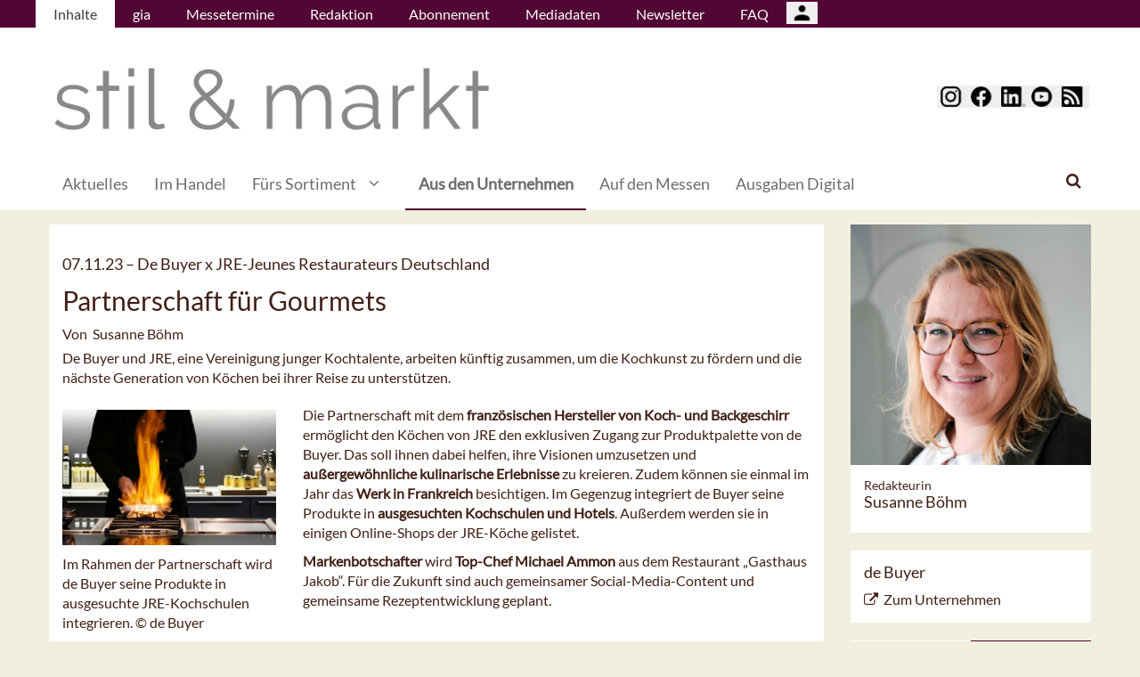

--- FILE ---
content_type: text/html; charset=UTF-8
request_url: https://stilundmarkt.de/Aus-den-Unternehmen/Partnerschaft-fuer-Gourmets
body_size: 12901
content:
<!DOCTYPE html>
 <!--[if lt IE 9 ]>
<html class="unsupported-ie ie" lang="de" data-ez-lang="ger-DE"><![endif]-->
<!--[if IE 9 ]>
<html class="ie ie9" lang="de" data-ez-lang="ger-DE"><![endif]-->
<!--[if (gt IE 9)|!(IE)]><!-->
<html lang="de" data-ez-lang="ger-DE"><!--<![endif]-->
    <head>
        
                                        
        
                            

                                        
                                                    


        
                                    
        <meta http-equiv="Content-Type" content="text/html; charset=utf-8" />
        <meta name="MSSmartTagsPreventParsing" content="TRUE" />
        <meta name="viewport" content="width=device-width, initial-scale=1.0, user-scalable=no" />

            
                                                                                                                                    <title>Partnerschaft für Gourmets | stil &amp; markt</title>
    <meta name="description" content="De Buyer und JRE, eine Vereinigung junger Kochtalente, arbeiten künftig zusammen, um die Kochkunst zu fördern und die nächste Generation von Köchen bei ..." />

    <link rel="apple-touch-icon" sizes="57x57" href="/bundles/meisenbachastilundmarkt/images/favicon/apple-touch-icon-57x57.png">
    <link rel="apple-touch-icon" sizes="114x114" href="/bundles/meisenbachastilundmarkt/images/favicon/apple-touch-icon-114x114.png">
    <link rel="apple-touch-icon" sizes="72x72" href="/bundles/meisenbachastilundmarkt/images/favicon/apple-touch-icon-72x72.png">
    <link rel="apple-touch-icon" sizes="144x144" href="/bundles/meisenbachastilundmarkt/images/favicon/apple-touch-icon-144x144.png">
    <link rel="apple-touch-icon" sizes="60x60" href="/bundles/meisenbachastilundmarkt/images/favicon/apple-touch-icon-60x60.png">
    <link rel="apple-touch-icon" sizes="120x120" href="/bundles/meisenbachastilundmarkt/images/favicon/apple-touch-icon-120x120.png">
    <link rel="apple-touch-icon" sizes="76x76" href="/bundles/meisenbachastilundmarkt/images/favicon/apple-touch-icon-76x76.png">
    <link rel="apple-touch-icon" sizes="152x152" href="/bundles/meisenbachastilundmarkt/images/favicon/apple-touch-icon-152x152.png">
    <link rel="apple-touch-icon" sizes="180x180" href="/bundles/meisenbachastilundmarkt/images/favicon/apple-touch-icon-180x180.png">
    <link rel="icon" type="image/png" href="/bundles/meisenbachastilundmarkt/images/favicon/favicon-192x192.png" sizes="192x192">
    <link rel="icon" type="image/png" href="/bundles/meisenbachastilundmarkt/images/favicon/favicon-160x160.png" sizes="160x160">
    <link rel="icon" type="image/png" href="/bundles/meisenbachastilundmarkt/images/favicon/favicon-96x96.png" sizes="96x96">
    <link rel="icon" type="image/png" href="/bundles/meisenbachastilundmarkt/images/favicon/favicon-16x16.png" sizes="16x16">
    <link rel="icon" type="image/png" href="/bundles/meisenbachastilundmarkt/images/favicon/favicon-32x32.png" sizes="32x32">
    <meta name="msapplication-TileColor" content="#ffffff">
    <meta name="msapplication-TileImage" content="/bundles/meisenbachastilundmarkt/images/favicon/mstile-144x144.png">
    <meta name="msapplication-navbutton-color" content="#f1efde" />
    <meta name="application-name" content="Partnerschaft für Gourmets | stil &amp; markt" />
    <meta name="msapplication-starturl" content="https://stilundmarkt.de" />
    <meta name="msapplication-window" content="width=1024;height=768" />

                                        
    



    
                    
            <meta property="og:url" content="https://stilundmarkt.de/Aus-den-Unternehmen/Partnerschaft-fuer-Gourmets"/>
    



<!-- Facebook Meta Tags -->
<meta property="og:type" content="article"/>
<meta property="og:locale" content="ger-DE"/>

<meta property="og:title" content="Partnerschaft für Gourmets"/>
<meta property="og:url" content="https://stilundmarkt.de/Aus-den-Unternehmen/Partnerschaft-fuer-Gourmets"/>

<meta property="og:site_name" content="stil &amp; markt"/>


<meta property="og:description" content="De Buyer und JRE, eine Vereinigung junger Kochtalente, arbeiten künftig zusammen, um die Kochkunst zu fördern und die nächste Generation von Köchen ..."/>
<meta property="og:image" content="https://stilundmarkt.de/var/app/storage/images/1/8/0/1/1621081-1-ger-DE/Koch-mit-Pfanne-beim.jpg"/><meta property="og:image:width" content="800"/><meta property="og:image:height" content="507"/><meta property="og:image" content="https://stilundmarkt.de/var/app/storage/images/5/8/0/1/1621085-1-ger-DE/Logo-de-Buyer-JRE.jpg"/><meta property="og:image:width" content="1024"/><meta property="og:image:height" content="1024"/>

    
    <meta property="article:publisher" content="Susanne Böhm"/>
    <meta property="article:published_time" content="2023-11-07CET00:00:00+0100"/>
<meta property="article:tag" content="De Buyer"/><meta property="article:tag" content="Kochen"/><meta property="article:tag" content="Kooperation"/>




<!-- Twitter Meta Tags -->
<meta name="twitter:card" content="summary_large_image">
<meta property="twitter:domain" content="stilundmarkt.de">
<meta property="twitter:url" content="https://stilundmarkt.de/Aus-den-Unternehmen/Partnerschaft-fuer-Gourmets">
<meta name="twitter:title" content="Partnerschaft für Gourmets">
<meta name="twitter:description" content="">
<meta name="twitter:image" content="https://stilundmarkt.de/var/app/storage/images/5/8/0/1/1621085-1-ger-DE/Logo-de-Buyer-JRE.jpg">





        

            <link rel="stylesheet" type="text/css" href="/bundles/meisenbachastilundmarkt/css/main.css" />
    <link rel="stylesheet" type="text/css" href="/bundles/meisenbachastilundmarkt/css/update.css" />
    <style>
        #ad-FIRE > .row > div.pull-right img { margin-top: 20px !important; }
    </style>

        
                <link rel="stylesheet" type="text/css" href="/bundles/meisenbachsitembmastera/css/fancybox.css" />

        <link rel="stylesheet" href="/bundles/meisenbachsitembmastera/css/dsgvo-video-embed.css">
        <script type="text/javascript" src="/bundles/meisenbachsitembmastera/js/app.js"></script>
    </head>

    <body>
        
        <div id="page" class="none">
                                                                
        


<!-- Modal -->
<div class="modal fade" id="modalCenter" tabindex="-1" role="dialog" aria-labelledby="modalCenterTitle" aria-hidden="true">
  <div class="modal-dialog modal-dialog-centered" role="document">
    <div class="modal-content" style="background-color: #e6e6e6 ">
      <div class="modal-header">
          <input class="close" data-dismiss="modal" aria-label="Close"
                 style="top:5%;right:5%;position: absolute;font-size: 20px;margin-left: 50px;background-color: #6d6d6d;color: snow"
                 type="button" value="X" name="X">
        <h1 style="margin-top:65px;margin-left: 50px;margin-right: 28px;margin-bottom: 10px;color: #6d6d6d">Login für Abonnenten</h1>
        <h5 class="modal-title btn-primary" id="ModalTitle"
            style="padding:10px;padding-bottom:5px;margin-top:65px;margin-left: 50px;margin-right: 28px;margin-bottom: 10px;background-color: #6d6d6d">
            <p id="message" style="font-size: 15px;color: snow" class="btn-secondary">Bitte melden Sie sich an, um abonnierte Inhalte zu lesen.
            </p>
        </h5>
      </div>
      <div class="modal-body">

          <label id="user_label" style="font-size: 20px;margin-left: 50px;">Login E-Mail Adresse<br>
              <input class="form-control" id="user" type="email" style="color: black;font-size: 20px;">

          </label><br>
          <label id="pwd_label" style="font-size: 20px;margin-left: 50px;">Passwort<br>
              <input class="form-control" id="pwd" type="password" style="color: black;font-size: 20px;" >
          </label>
          <br>
          <br>
          <input id="location_id" type="hidden" style="color: black" value="0">
          <input id="issue_id" type="hidden" style="color: black" value="0">
          <input id="language_code" type="hidden" style="color: black" value="ger-DE">
          <input id="btn_login" class="btn btn-primary"
                 style="float:none;font-size: 25px;margin-left: 50px;"
                 type="button" value="Anmelden" name="Anmelden">
          <input id="btn_pw_request" class="btn btn-primary" style="float:none;font-size: 25px;margin-left: 50px;display:none" type="button" value="Passwort anfordern" name="Pw_Request">
          <input id="btn_logout" class="btn btn-primary" style="float:none;font-size: 25px;margin-left: 50px; display: none" type="button" value="Abmelden" name="Abmelden" data-dismiss="modal">






      </div>
      <div class="modal-footer">
          <input id="btn_pw_forgot"  style="font-size: 12px;margin-left: 312px;color: black;margin-right: 28px;" type="button" value="Passwort vergessen" name="Pw_Forgot">
          <input id="btn_go_back"  style="font-size: 12px;margin-left: 312px;color: black;display: none;margin-right: 28px;" type="button" value="Nein Danke" name="Go_Back">


                </div>
    </div>
  </div>
</div>



<script>
    function showLoginOverlay() {
        // let element = document.getElementById( 'login-overlay' );
        let element = document.getElementById( 'overlay-outer' );
        fade_in(element);
        // document.getElementById( 'login-overlay' ).style.display = 'block';
    }
    function hideLoginOverlay() {
        // let element = document.getElementById( 'login-overlay' );
        let element = document.getElementById( 'overlay-outer' );
        fade_out(element);
        // document.getElementById( 'login-overlay' ).style.display = 'none';
        // document.getElementById( 'pwd_label' ).style.display = 'block';
    }
    function fade_out(element) {
        var op = 1;  // initial opacity
        var timer = setInterval(function () {
            if (op <= 0.1){
                clearInterval(timer);
                element.style.display = 'none';
            }
            element.style.opacity = op;
            element.style.filter = 'alpha(opacity=' + op * 100 + ")";
            op -= op * 0.1;
        }, 10);
    }
    function fade_in(element) {
        var op = 0.1;  // initial opacity
        element.style.display = 'block';
        var timer = setInterval(function () {
            if (op >= 0.9){
                clearInterval(timer);
            }
            element.style.opacity = op;
            element.style.filter = 'alpha(opacity=' + op * 100 + ")";
            op += op * 0.1;
        }, 10);
    }
    function setCenter() {
        //console.log('scroll');
        let element = document.getElementById( 'login-overlay' );
        // element.style.transform = translateX(50);
        element.style.transform = translate(50, 50);
        element.style.WebkitTransform = translate(50, 50);
        element.style.msTransform = translate(50, 50);
        element.style.MozTransform = translate(50, 50);

    }

</script>
<script>
    jQuery(document).ready(function(){
        let is_logged_in = false;
        $.ajax({
            url:'/checkLoginStatus',
            type:'POST',
            // data:{
            //     is_logged_in:is_logged_in
            // },
            success:function(response){
                var msg = "";
                //console.log(response);
                json_object = response;

                if ( typeof json_object.user_is_logged_in !== 'undefined' ){
                    is_logged_in = json_object.user_is_logged_in;
                }
                console.log("is_logged_in"+is_logged_in);
                if ( typeof json_object.message !== 'undefined' ){
                    msg = json_object.message;
                }
                if ( is_logged_in ){
                    $("#btn_logout").show();
                    $("#btn_login").hide();
                    $("#user_label").hide();
                    $("#pwd_label").hide();
                    $("#btn_pw_forgot").hide();
                    $("#message").html(msg);
                }
            },
            error: function(a, b, c) {
              console.log('error:\n');
              console.log(a);
              console.log(b);
              console.log(c);
            }
        });

        // $(window).scroll(function(){
        // $('#overlay-outer').scroll(function(){
        //   console.log('SCROLL BODY');
        //   // let element = $('#login-overlay');
        //     $('#login-overlay').css({
        //       '-webkit-transform' : 'translate( -50%, -50% )',
        //       '-moz-transform'    : 'translate( -50%, -50% )',
        //       '-ms-transform'     : 'translate( -50%, -50% )',
        //       '-o-transform'      : 'translate( -50%, -50% )',
        //       'transform'         : 'translate( -50%, -50% )'
        //     });
        //
        // });
        jQuery("#btn_login").click(function(){
            console.log('try Login');
            $("#pwd").show();
            var user = $("#user").val().trim();
            //console.log(user);
            var password = $("#pwd").val().trim();
            var issue_id = $("#issue_id").val().trim();
            var location_id = $("#location_id").val().trim();
            var language = $("#language_code").val().trim();
            // console.log(language);

            if( user != "" && password != "" ){
                //console.log('not empty');
                $.ajax({
                    url:'/loginUser',
                    type:'POST',
                    data:{
                        user:user,
                        password:password,
                        location_id:location_id,
                        issue_id:issue_id,
                        language:language
                    },
                    success:function(response){
                        var msg = "";
                        let has_access = false;
                        let logged_in = false;
                        //console.log(response);
                        json_object = response;
                        // console.log(json_object.message);
                        if ( typeof json_object.message !== 'undefined' ){
                           msg = json_object.message;
                        }
                        if ( typeof json_object.has_access !== 'undefined' ){
                           has_access = json_object.has_access;
                        }
                        if (has_access){
                            $("#btn-watch-issue").show();
                            $("#payment-info").hide();
                            $("#btn-watch-e_paper").show();
                            $("#btn-download-issue").show();
                            $("#btn-pay-issue").hide();
                        }
                        else {
                            $("#btn-watch-issue").hide();
                            $("#payment-info").show();
                            $("#btn-watch-e_paper").hide();
                            $("#btn-download-issue").hide();
                            $("#btn-pay-issue").show();
                        }
                        if ( typeof json_object.logged_in !== 'undefined' ){
                            logged_in = json_object.logged_in;
                        }
                        if (logged_in) {
                            $("#btn-login-issue").hide();
                            $("#btn_login").hide();
                            $("#user_label").hide();
                            $("#pwd_label").hide();
                            $("#btn_pw_forgot").hide();
                            $("#btn_logout").show();
                            // $("#overlay-outer").hide();
                            $("#modal").hide();
                        }

                        $("#message").html(msg);
                    },
                    error: function(a, b, c) {
                      console.log('error:\n');
                      console.log(a);
                      console.log(b);
                      console.log(c);
                    }
                });
            }
            else {
                $("#message").html('Bitte geben Sie Ihre E-Mail Adresse und Ihr Passwort ein.');
            }
        });
        jQuery("#btn_auth").click(function(){
            console.log('try auth');
            // $("#pwd").show();
            // var user = $("#user").val().trim();
            // console.log(user);
            // var password = $("#pwd").val().trim();
            // var issue_id = $("#issue_id").val().trim();
            // var location_id = $("#location_id").val().trim();
            // var language = $("#language_code").val().trim();
            // console.log(language);


                //console.log('not empty');
                $.ajax({
                    url:'/loginUserAuthKey',
                    type:'POST',
                    // data:{
                    //     user:user,
                    //     password:password,
                    //     location_id:location_id,
                    //     issue_id:issue_id,
                    //     language:language
                    // },
                    success:function(response){
                        var msg = "";
                        let has_access = false;
                        let logged_in = false;
                        //console.log(response);
                        json_object = response;
                        //console.log(json_object.message);
                        if ( typeof json_object.message !== 'undefined' ){
                           msg = json_object.message;
                        }
                        if ( typeof json_object.has_access !== 'undefined' ){
                           has_access = json_object.has_access;
                        }
                        if (has_access){
                            $("#btn-watch-issue").show();
                            $("#payment-info").hide();
                            $("#btn-download-issue").show();
                            $("#btn-pay-issue").hide();
                        }
                        else {
                            $("#btn-watch-issue").hide();
                            $("#payment-info").show();
                            $("#btn-download-issue").hide();
                            $("#btn-pay-issue").show();
                        }
                        if ( typeof json_object.success !== 'undefined' ){
                            logged_in = json_object.logged_in;
                        }
                        if (logged_in) {
                            $("#btn-login-issue").hide();
                            $("#btn_login").hide();
                            $("#user_label").hide();
                            $("#pwd_label").hide();
                            $("#btn_pw_forgot").hide();
                            $("#btn_logout").show();
                            // $("#overlay-outer").hide();
                            $("#modal").hide();
                        }

                        $("#message").html('auth success');
                    },
                    error: function(a, b, c) {
                      console.log('error:\n');
                      console.log(a);
                      console.log(b);
                      console.log(c);
                      $("#message").html('digital_issue.messages.no_auth');
                    }
                });


        });
        jQuery("#btn_logout").click(function(){
            console.log('try Logout');
            var user = $("#user").val().trim();
            //console.log(user);
            var language = $("#language_code").val().trim();
            console.log(language);

                console.log('not empty');
                $.ajax({
                    url:'/logoutUser',
                    type:'POST',
                    data:{
                        logout:true

                    },
                    success:function(response){
                        var msg = "";
                        //console.log(response);
                        json_object = response;
                        console.log(json_object.message);
                        if ( typeof json_object.message !== 'undefined' ){
                           msg = json_object.message;
                        }
                        $("#btn_login").show();
                        $("#pwd_label").show();
                        $("#user_label").show();
                        $("#btn_pw_forgot").show();
                        $("#btn_logout").hide();
                        $("#btn-watch-issue").hide();
                        $("#payment-info").show();
                        $("#btn-watch-e_paper").hide();
                        $("#btn-download-issue").hide();
                        $("#btn-login-issue").show();
                        // $("#overlay-outer").hide();
                        $("#btn-pay-issue").show();
                        $("#message").html(msg);

                    },
                    error: function(a, b, c) {
                      console.log('error:\n');
                      console.log(a);
                      console.log(b);
                      console.log(c);
                    }
                });

        });
        jQuery("#btn_pw_forgot").click(function(){
            $('#pwd_label').hide();
            $("#btn_go_back").show();
            $("#btn_pw_request").show();
            $("#btn_pw_forgot").hide();
            $('#btn_login').hide();

        });

         jQuery("#btn_go_back").click(
             goBack
         );



        jQuery("#btn_pw_request").click(function(){


            console.log('try Login');
            var user = $("#user").val().trim();
            var language = $("#language_code").val().trim();
            //console.log(user);
            // #13217
            if( user != "" && user.includes("@") && user.includes(".") ){
                $.ajax({
                    url:'/loginUserPwReset',
                    type:'POST',
                    data:{
                        login_email:user,
                        language:language,
                    },
                    success:function(response){
                        var msg = "";
                        //console.log(response);
                        json_object = response;
                        if ( typeof json_object.msg !== 'undefined' ){
                            msg = json_object.msg;
                            $("#message").html(msg);
                            $("#btn_pw_forgot").show();
                            $("#btn_pw_request").hide();
                            $('#btn_login').show();
                            $('#pwd_label').show();
                            $("#btn_go_back").hide();
                        }
                    },
                    error: function(a, b, c) {
                      msg = 'Bitte geben Sie Ihre E-Mail Adresse ein.'+' Error 2';
                      $("#message").html(msg);
                      console.log('error:\n');
                      console.log(a);
                      console.log(b);
                      console.log(c);
                    }
                });
            }
            else {
                msg = 'Bitte geben Sie Ihre E-Mail Adresse ein.';
                $("#message").html(msg);
            }
        });
        function goBack()
        {
            $("#message").html('Bitte geben Sie Ihre E-Mail Adresse und Ihr Passwort ein.');
            $("#btn_pw_forgot").show();
            $("#btn_pw_request").hide();
            $('#btn_login').show();
            $('#pwd_label').show();
            $("#btn_go_back").hide();
        }
        
    });
</script>
                                                    <header>
                                
                                    <div id="page_header_nav" class="hidden-sm hidden-xs">
                        <div class="outer">
                            <ul class="nav navbar-nav" style="max-height:2.15em;overflow:hidden;"><li id="nav-li-7586" class="current_ancestor"><a href="/">Inhalte</a></li><li id="nav-li-7582"><a href="/gia">gia</a></li><li id="nav-li-7583"><a href="/Messetermine">Messetermine</a></li><li id="nav-li-7563"><a href="/Redaktion">Redaktion</a></li><li id="nav-li-7560"><a href="/Abonnement">Abonnement</a></li><li id="nav-li-7584"><a href="/Mediadaten">Mediadaten</a></li><li id="nav-li-12768"><a href="https://rdir.de/form.do?agnCI=893&amp;agnFN=SM_2018_DOI_1" target="_blank">Newsletter</a></li><li id="nav-li-30110"><a href="/FAQ">FAQ</a></li><li id="nav-li-108722"><button type="button" style="margin-top: 2px;padding-left: 20px;background-image: url('/bundles/meisenbachsitembmastera/images/icons8-user-48.png');
                    margin-right: 2px;" class="btn btn-secondary btn-socialmedia-quad user-login-button" data-toggle="modal" data-target="#modalCenter" ></button></li></ul>                        </div>
                    </div>
                
                                    <div id="page_header_logo">
                        <div class="outer">
                                                            <a href="/" class="logo" title="stil &amp; markt">
                                    <img src="/bundles/meisenbachastilundmarkt/images/logo.png" alt="stil &amp; markt" class="img-responsive" />
                                </a>
                                                            <div class="btn-group pull-right btn-group-sm social-media-btn-position" role="group" aria-label="Basic example">
        <button type="button" class="btn btn-secondary btn-socialmedia-quad btn-instagram-violet" onclick="window.open('https://www.instagram.com/stilundmarkt/','_blank');"><span class="hidden-xs"></span></button>
        <button type="button" class="btn btn-secondary btn-socialmedia-quad btn-facebook-blue" onclick="window.open('https://de-de.facebook.com/stilundmarkt','_blank');"></button>
        <button type="button" class="btn btn-secondary btn-socialmedia-quad btn-linkedin-blue" onclick="window.open('https://www.linkedin.com/showcase/stil-markt','_blank');"></button>
        <button type="button" class="btn btn-secondary btn-socialmedia-quad btn-youtube-red" onclick="window.open('https://www.youtube.com/channel/UCF2xjkSRXtpt2IQ-orfDQKA','_blank');"></button>
        <button type="button" class="btn btn-secondary btn-socialmedia-quad btn-rss-orange" onclick="window.open('/rss','_blank');"></button>
    </div>
                        </div>
                    </div>
                
                                <div id="fixed-elements" class="hidden-print">
                    <nav id="nav">
                        <div class="outer">
                            <div class="container-fluid">
                                <div class="row">
                                    <div class="col-sm-12">
                                        <div id="navLogo">
                                                                                            <a href="/" title="stil &amp; markt">
                                                    <img src="/bundles/meisenbachastilundmarkt/images/logo.png" alt="stil &amp; markt" class="img-responsive" />
                                                </a>
                                                                                    </div>

                                        <div id="nav-main-main" class="navbar navbar-default hidden-sm hidden-xs" role="navigation">
                                                <div id="nav-main" class="navbar-inner"><ul class="nav navbar-nav"><li id="nav-li-7587"><a href="/">Aktuelles</a></li><li id="nav-li-7567"><a href="/Im-Handel">Im Handel</a></li><li id="nav-li-7568"><a href="/Fuers-Sortiment">Fürs Sortiment</a><a id="nav-span-7568" data-toggle="collapse" flyout="flyout" href="#flyout-7568" class="has-flyout dropdown collapsed"></a></li><li id="nav-li-7580" class="current_ancestor"><a href="/Aus-den-Unternehmen">Aus den Unternehmen</a></li><li id="nav-li-7581"><a href="/Auf-den-Messen">Auf den Messen</a></li><li id="nav-li-101278"><a href="/Ausgaben-Digital">Ausgaben Digital</a></li></ul><div class="trigger-search"><i class="fa fa-search"></i><span class="hide-desktop">
            search.box
        </span></div></div><div class="nav-flyout collapse standard" id="flyout-7568"><ul><li class="cover"><a href="/Fuers-Sortiment/Im-Wohnzimmer">Im Wohnzimmer</a></li><li class="cover"><a href="/Fuers-Sortiment/In-der-Kueche">In der Küche</a></li><li class="cover"><a href="/Fuers-Sortiment/Im-Esszimmer">Im Esszimmer</a></li><li class="cover"><a href="/Fuers-Sortiment/Im-Buero">Im Büro</a></li><li class="cover"><a href="/Fuers-Sortiment/Im-Schlafzimmer">Im Schlafzimmer</a></li><li class="cover"><a href="/Fuers-Sortiment/Im-Kinderzimmer">Im Kinderzimmer</a></li><li class="cover"><a href="/Fuers-Sortiment/Im-Bad">Im Bad</a></li><li class="cover"><a href="/Fuers-Sortiment/Im-Flur">Im Flur</a></li><li class="cover"><a href="/Fuers-Sortiment/Im-Garten">Im Garten</a></li><li class="cover"><a href="/Fuers-Sortiment/On-Tour">On Tour</a></li><li class="cover"><a href="/Fuers-Sortiment/Designgeschichten">Designgeschichten</a></li><li class="cover"><a href="/Fuers-Sortiment/Landingpage-coffee-more">Landingpage coffee &amp; more</a></li><li class="cover"><a href="/Fuers-Sortiment/Stil-Guide">Stil-Guide</a></li></ul></div>                                        </div>

                                        <div class="navbar navbar-default navbar-mobile visible-sm visible-xs" role="navigation">
                                            <div id="nav-mobile" class="navbar-inner">
                                                <div class="navbar-header">
                                                    <button type="button" class="navbar-toggle" data-toggle="collapse" data-target=".navbar-collapse">
                                                        <span class="sr-only">Toggle navigation</span>
                                                        <span class="icon-bar"></span>
                                                        <span class="icon-bar"></span>
                                                        <span class="icon-bar"></span>
                                                    </button>

                                                        <button type="button" class="btn btn-secondary btn-socialmedia-quad-top-nav btn-rss-orange-top-nav pull-right" onclick="window.open('/rss','_blank');"><span class="hidden-xs"></span></button>
    <button type="button" class="btn btn-secondary btn-socialmedia-quad-top-nav btn-youtube-red-top-nav pull-right" onclick="window.open('https://www.youtube.com/channel/UCF2xjkSRXtpt2IQ-orfDQKA','_blank');"><span class="hidden-xs"></span></button>
    <button type="button" class="btn btn-secondary btn-socialmedia-quad-top-nav btn-linkedin-blue-top-nav pull-right" onclick="window.open('https://www.linkedin.com/showcase/stil-markt','_blank');"><span class="hidden-xs"></span></button>
    <button type="button" class="btn btn-secondary btn-socialmedia-quad-top-nav btn-facebook-blue-top-nav pull-right" onclick="window.open('https://de-de.facebook.com/stilundmarkt','_blank');"><span class="hidden-xs"></span></button>
    <button type="button" class="btn btn-secondary btn-socialmedia-quad-top-nav btn-instagram-violet-top-nav pull-right" onclick="window.open('https://www.instagram.com/stilundmarkt/','_blank');"><span class="hidden-xs"></span></button>
                                                </div>

                                                <div id="navbarCollapse" class="collapse navbar-collapse">
                                                    <form id="site-wide-search-form" class="form-search" role="search" method="get" action="/search">
                                                        <input class="search-query form-control" type="search" name="SearchText" id="site-wide-search-field" placeholder="Suchbegriff" />
                                                    </form>

                                                    <ul class="nav navbar-nav"><li id="nav-li-7586" class="current_ancestor"><a href="/">Inhalte</a><ul class="nav navbar-nav menu_level_1"><li><a href="/">Aktuelles</a></li><li><a href="/Im-Handel">Im Handel</a></li><li><a href="/Fuers-Sortiment">Fürs Sortiment</a><style>
                    .category-submenu
                    {
                        /* padding: 15px; */
                        padding-bottom: 7px;
                        padding-top: 7px;
                        /* background-color: rgba(128, 128, 128, 0); */
                        list-style-type: none;
                        border: 1px solid rgba(128, 128, 128, 0.24);
                        margin-bottom: 5px;
                        color: #5F5E5E;
                        margin-left: 15px;
                    }
                </style><a href="#" style="margin-left: 1em;" class="dropdown-toggle" data-toggle="dropdown" role="button" aria-haspopup="true" aria-expanded="true">Alles anzeigen <span class="caret"></span></a><ul class="dropdown-menu category_dropdown_mobile"><li class="dropdown"><ul><li class="category-submenu"><a href="/Fuers-Sortiment/Im-Wohnzimmer"> Im Wohnzimmer</a></li></ul></li><li class="dropdown"><ul><li class="category-submenu"><a href="/Fuers-Sortiment/In-der-Kueche"> In der Küche</a></li></ul></li><li class="dropdown"><ul><li class="category-submenu"><a href="/Fuers-Sortiment/Im-Esszimmer"> Im Esszimmer</a></li></ul></li><li class="dropdown"><ul><li class="category-submenu"><a href="/Fuers-Sortiment/Im-Buero"> Im Büro</a></li></ul></li><li class="dropdown"><ul><li class="category-submenu"><a href="/Fuers-Sortiment/Im-Schlafzimmer"> Im Schlafzimmer</a></li></ul></li><li class="dropdown"><ul><li class="category-submenu"><a href="/Fuers-Sortiment/Im-Kinderzimmer"> Im Kinderzimmer</a></li></ul></li><li class="dropdown"><ul><li class="category-submenu"><a href="/Fuers-Sortiment/Im-Bad"> Im Bad</a></li></ul></li><li class="dropdown"><ul><li class="category-submenu"><a href="/Fuers-Sortiment/Im-Flur"> Im Flur</a></li></ul></li><li class="dropdown"><ul><li class="category-submenu"><a href="/Fuers-Sortiment/Im-Garten"> Im Garten</a></li></ul></li><li class="dropdown"><ul><li class="category-submenu"><a href="/Fuers-Sortiment/On-Tour"> On Tour</a></li></ul></li><li class="dropdown"><ul><li class="category-submenu"><a href="/Fuers-Sortiment/Designgeschichten"> Designgeschichten</a></li></ul></li><li class="dropdown"><ul><li class="category-submenu"><a href="/Fuers-Sortiment/Landingpage-coffee-more"> Landingpage coffee &amp; more</a></li></ul></li><li class="dropdown"><ul><li class="category-submenu"><a href="/Fuers-Sortiment/Stil-Guide"> Stil-Guide</a></li></ul></li></ul></li><li><a href="/Aus-den-Unternehmen">Aus den Unternehmen</a></li><li><a href="/Auf-den-Messen">Auf den Messen</a></li><li><a href="/Ausgaben-Digital">Ausgaben Digital</a></li></ul></li><li id="nav-li-7582"><a href="/gia">gia</a></li><li id="nav-li-7583"><a href="/Messetermine">Messetermine</a></li><li id="nav-li-7563"><a href="/Redaktion">Redaktion</a></li><li id="nav-li-7560"><a href="/Abonnement">Abonnement</a></li><li id="nav-li-7584"><a href="/Mediadaten">Mediadaten</a></li><li id="nav-li-12768"><a href="https://rdir.de/form.do?agnCI=893&amp;agnFN=SM_2018_DOI_1" target="_blank">Newsletter</a></li><li id="nav-li-30110"><a href="/FAQ">FAQ</a></li><li id="nav-li-108722"><button type="button" style="margin-top: 2px;padding-left: 20px;background-image: url('/bundles/meisenbachsitembmastera/images/icons8-user-48.png');
                    margin-right: 2px;" class="btn btn-secondary btn-socialmedia-quad user-login-button" data-toggle="modal" data-target="#modalCenter" ></button></li></ul>                                                </div>

                                            </div>
                                        </div>
                                    </div>
                                </div>
                            </div>
                        </div>
                    </nav>
                    <div id="search-area" style="display: none;">
                        <div class="container-fluid">
                            <div class="row">
                                <div class="col-sm-12 search-col">
                                    <form id="site-wide-search-form" class="form-search" role="search" method="get" action="/search">
                                        <input class="search-query form-control" type="search" name="SearchText" id="site-wide-search-field" placeholder="Suchbegriff" />
                                    </form>
                                </div>
                            </div>
                        </div>
                    </div>
                </div>
                            </header>
            
                                            
                                                                     <div id="ad-WSKY-tl" class="ad visible-lg header-fix hidden-print"
             style="max-width: 160px;" data-spy="affix" data-offset-top="199" data-offset-bottom="100"><script src="//meisenbach.adspirit.de/adscript.php?pid=119pid&ord=1769496614"></script><noscript><a href="//meisenbach.adspirit.de/adnoclick.php?pid=119&ord=1769496614" target="_top"><img src="data:  image/jpg;base64,"
                             alt="Hier klicken!" border="0" width="160" height="600"/></a></noscript></div>
                    <div id="ad-WSKY-tr" class="ad visible-lg header-fix hidden-print"
             style="max-width: 160px;" data-spy="affix" data-offset-top="199" data-offset-bottom="100"><script src="//meisenbach.adspirit.de/adscript.php?pid=116pid&ord=1769496614"></script><noscript><a href="//meisenbach.adspirit.de/adnoclick.php?pid=116&ord=1769496614" target="_top"><img src="data:  image/jpg;base64,"
                             alt="Hier klicken!" border="0" width="160" height="600"/></a></noscript></div>

                    <div class="container-fluid ad-fire-container">
                        <div class="row">
                            <div class="col-xs-12">
                                <div id="ad-FIRE" class="ad visible-lg visible-md visible-sm hidden-print"
             style="max-width: 1200px;"><script src="//meisenbach.adspirit.de/adscript.php?pid=120pid&ord=1769496614"></script><noscript><a href="//meisenbach.adspirit.de/adnoclick.php?pid=120&ord=1769496614" target="_top"><img src="data:  image/jpg;base64,"
                             alt="Hier klicken!" border="0" width="1200" height="110"/></a></noscript></div>
                            </div>
                        </div>
                    </div>
                                                        <div>
            </div>
            <div class="content">
                                    

    
                
                <div class="container-fluid">
                    <div class="row">
                        <div class="col-sm-12 col-xs-12">
                                  
        <style>.article-detail pre { background-color: #ffffff; border: none; overflow: hidden; }</style>
    
    <section class="content-view-full full-article">
        <article class="class-article row">
            <div class="col-md-9 col-sm-8 col-xs-12">
                <div class="bg-white article-detail">

                                                                                    
                    
                    <h3>
                        07.11.23

                                                    &ndash; <span class="ezstring-field">De Buyer x JRE-Jeunes Restaurateurs Deutschland</span>
                        
                                                                                                                
                                                        
                    </h3>
                    <h1 class="full-view-title"><span class="ezstring-field">Partnerschaft für Gourmets</span></h1>

                    <div class="attribute-byline">
                                                                            Von&nbsp; Susanne Böhm
                                            </div>

                    <div class="attribute-short">
                        <div class="ezxmltext-field" >
<p>De Buyer und JRE, eine Vereinigung junger Kochtalente, arbeiten künftig zusammen, um die Kochkunst zu fördern und die nächste Generation von Köchen bei ihrer Reise zu unterstützen. </p>

</div>

                    </div>

                                            <div class="article-images">
                                                                                                                                    <div class="attribute-image full-head">
                                                                        
        
                                                                                <figure class="attribute-image" title="Koch-mit-Pfanne-beim.jpg">
                                            <a href="/Aus-den-Unternehmen/Partnerschaft-fuer-Gourmets/(gallery)/1">
                            <span><img src="https://stilundmarkt.de/var/app/storage/images/_aliases/teaser_ref/1/8/0/1/1621081-1-ger-DE/Koch-mit-Pfanne-beim.jpg" alt="Koch-mit-Pfanne-beim.jpg" width="" height="" class="img-responsive" /></span>
                        </a>
                                        <figcaption class="attribute-caption">
                                                    <div class="ezxmltext-field" >
<p>Im Rahmen der Partnerschaft wird de Buyer seine Produkte in ausgesuchte JRE-Kochschulen integrieren. © de Buyer</p>

</div>

                                                &nbsp;
                    </figcaption>
                </figure>
                                                            </div>
                                                                                                                                                                                                    <div class="attribute-image full-head">
                                                                        
        
                                                                                <figure class="attribute-image" title="Logo-de-Buyer-JRE.jpg">
                                            <a href="/Aus-den-Unternehmen/Partnerschaft-fuer-Gourmets/(gallery)/2">
                            <span><img src="https://stilundmarkt.de/var/app/storage/images/_aliases/teaser_ref/5/8/0/1/1621085-1-ger-DE/Logo-de-Buyer-JRE.jpg" alt="Logo-de-Buyer-JRE.jpg" width="" height="" class="img-responsive" /></span>
                        </a>
                                        <figcaption class="attribute-caption">
                                                    <div class="ezxmltext-field" >
<p>Gemeinsam für Gourmet-Exzellenz: de Buyer x JRE-Jeunes Restaurateurs Deutschland. © de Buyer/JRE</p>

</div>

                                                &nbsp;
                    </figcaption>
                </figure>
                                                            </div>
                                                                                                                    </div>
                    
                                            <div class="attribute-long">
                            <div class="ezxmltext-field" >
<p>Die Partnerschaft mit dem <strong>französischen Hersteller von Koch- und Backgeschirr</strong> ermöglicht den Köchen von JRE den exklusiven Zugang zur Produktpalette von de Buyer. Das soll ihnen dabei helfen, ihre Visionen umzusetzen und <strong>außergewöhnliche kulinarische Erlebnisse</strong> zu kreieren. Zudem können sie einmal im Jahr das <strong>Werk in Frankreich</strong> besichtigen. Im Gegenzug integriert de Buyer seine Produkte in <strong>ausgesuchten Kochschulen und Hotels</strong>. Außerdem werden sie in einigen Online-Shops der JRE-Köche gelistet. </p> 
 
<p><strong>Markenbotschafter</strong> wird <strong>Top-Chef Michael Ammon</strong> aus dem Restaurant „Gasthaus Jakob“. Für die Zukunft sind auch gemeinsamer Social-Media-Content und gemeinsame Rezeptentwicklung geplant.</p>

</div>

                        </div>
                    
                    <div class="clearfix"></div>
                                                                                                                                            
                        <button style="margin: 10px 0 -10px 0;width: 100%; white-space: normal" class="btn btn-primary full-width" onclick="
                                                                    window.open('https://rdir.de/form.do?agnCI=893&amp;agnFN=SM_2018_DOI_1', 'blank' );
                                "
                        >
                           stil &amp; markt-Newsletter abonnieren und immer informiert sein!
                        </button>
                    
                    <div class="attribute-socialize hidden-print">
                        <div id="socialshareprivacy"></div>
                    </div>
                </div>

                                                    
                                                                        <div class="keywords hidden-print">
                        <h4>Weitere Artikel zu:</h4>
                        <ul>
                                                                                                                                    <li>
                                        <a href="/tags/id/11270" property="article:tag">
                                            De Buyer
                                        </a>
                                    </li>
                                                                                                                                                                    <li>
                                        <a href="/tags/id/1956" property="article:tag">
                                            Kochen
                                        </a>
                                    </li>
                                                                                                                                                                    <li>
                                        <a href="/tags/id/2480" property="article:tag">
                                            Kooperation
                                        </a>
                                    </li>
                                                                                    </ul>
                    </div>
                
                                                                                                         
                          
                                                                                                                                                                                                                                                                                                                                                                                                   
                        
                                                    <div class="related hidden-print">
                                <h3>Ähnliche Artikel</h3>

                                                                                                                    <div class="row">
        <div class="content-view-line col-sm-12 col-xs-12 line-article">
            <article class="class-article hover-item">
                                    <div class="attribute-image">
                                                        
        
                                                                                <figure class="attribute-image" title="EK-Retail-Markenservice-WMF-Copyright-EK-Retail.jpg">
                                            <a href="/Im-Handel/EK-Retail-beliefert-kuenftig-WMF-Fachhandel">
                            <span><img src="https://stilundmarkt.de/var/app/storage/images/_aliases/teaser_post/1/6/1/9/1969161-1-ger-DE/EK-Retail-Markenservice-WMF-Copyright-EK-Retail.jpg" alt="EK-Retail-Markenservice-WMF-Copyright-EK-Retail.jpg" width="" height="" class="img-responsive" /></span>
                        </a>
                                        <figcaption class="attribute-caption">
                                                    <div class="ezxmltext-field" >
<p>Gaben anlässlich der EK Live Frühjahr 2026 die neue strategische Kooperationen bekannt (v. li.): Jens Biermann (Account Director, Groupe SEB WMF Consumer GmbH), Fenno de Boer (Vice President Sales, Groupe SEB WMF Consumer GmbH), Jochen Pohle (Chief Retail Officer, EK Retail) und Susanne Heiduczek (General Manager EK Home Housewares, EK Retail). © EK Retail</p>

</div>

                                                &nbsp;
                    </figcaption>
                </figure>
                                            </div>
                
                <div class="text">
                    <div class="attribute-header">
                                                    <h6 class="h5">
                                <span class="date">
                                    23.01.26

                                                                        &ndash; <span class="ezstring-field">Strategische Kooperation mit Groupe SEB</span>
                                                                    </span>
                            </h6>
                        
                                                    <h3 class="h5"><span class="ezstring-field">Strategische Kooperation mit Groupe SEB</span></h3>
                                                                            <h3 class="article-title">
                                 <a href="/Im-Handel/EK-Retail-beliefert-kuenftig-WMF-Fachhandel" title="EK Retail beliefert künftig WMF-Fachhandel" class="teaser-link hidden-print"><span class="ezstring-field">EK Retail beliefert künftig WMF-Fachhandel</span></a>
                            </h3>
                        
                    </div>

                    <div class="attribute-short">
                                                                            
Anlässlich der EK Live gaben EK Retail und Groupe SEB den Start einer strategische Kooperation bekannt: EK Retail übernimmt im Rahmen des „Markenservice ...
                                                <span class="author">
                                                                                    Von&nbsp; Sabine Stenzel
                                                    </span>
                    </div>
                </div>
            </article>
        </div>
    </div>

                                                                                    <div class="row">
        <div class="content-view-line col-sm-12 col-xs-12 line-article">
            <article class="class-article hover-item">
                                    <div class="attribute-image">
                                                        
        
                                                                                <figure class="attribute-image" title="Viktoria-Fahringer-und-Spring-Pfanne-Copyright-Spring.jpg">
                                            <a href="/Aus-den-Unternehmen/Viktoria-Fahringer-nutzt-Spring">
                            <span><img src="https://stilundmarkt.de/var/app/storage/images/_aliases/teaser_post/6/5/2/2/1932256-1-ger-DE/Viktoria-Fahringer-und-Spring-Pfanne-Copyright-Spring.jpg" alt="Viktoria-Fahringer-und-Spring-Pfanne-Copyright-Spring.jpg" width="" height="" class="img-responsive" /></span>
                        </a>
                                        <figcaption class="attribute-caption">
                                                    <div class="ezxmltext-field" >
<p>Viktoria Fahringer mit der Pfanne „Brigade Ultimate“ von Spring. © Spring</p>

</div>

                                                &nbsp;
                    </figcaption>
                </figure>
                                            </div>
                
                <div class="text">
                    <div class="attribute-header">
                                                    <h6 class="h5">
                                <span class="date">
                                    24.10.25

                                                                        &ndash; <span class="ezstring-field">Kooperation</span>
                                                                    </span>
                            </h6>
                        
                                                    <h3 class="h5"><span class="ezstring-field">Kooperation</span></h3>
                                                                            <h3 class="article-title">
                                 <a href="/Aus-den-Unternehmen/Viktoria-Fahringer-nutzt-Spring" title="Viktoria Fahringer nutzt Spring" class="teaser-link hidden-print"><span class="ezstring-field">Viktoria Fahringer nutzt Spring</span></a>
                            </h3>
                        
                    </div>

                    <div class="attribute-short">
                                                                            
Die österreichische Spitzenköchin Viktoria Fahringer zeigt in ihrer neuen Kochshow Kochgeschirr von Spring. Dort ist u. a. die Pfanne „Brigade Ultimate“ ...
                                                <span class="author">
                                                                                    Von&nbsp; Susanne Böhm
                                                    </span>
                    </div>
                </div>
            </article>
        </div>
    </div>

                                                                                    <div class="row">
        <div class="content-view-line col-sm-12 col-xs-12 line-article">
            <article class="class-article hover-item">
                                    <div class="attribute-image">
                                                        
        
                                                                                <figure class="attribute-image" title="Nivona-Einfuehrungsaktion-mit-M-lk-Copyright-Nivona.jpg">
                                            <a href="/Aus-den-Unternehmen/Premium-Kooperation-mit-Einfuehrungsaktion">
                            <span><img src="https://stilundmarkt.de/var/app/storage/images/_aliases/teaser_post/7/9/3/6/1926397-1-ger-DE/Nivona-Einfuehrungsaktion-mit-M-lk-Copyright-Nivona.jpg" alt="Nivona-Einfuehrungsaktion-mit-M-lk-Copyright-Nivona.jpg" width="" height="" class="img-responsive" /></span>
                        </a>
                                        <figcaption class="attribute-caption">
                                                    <div class="ezxmltext-field" >
<p>Zur Markteinführung der „9000er“-Serie hat Nivona eine Kundenaktion ins Leben gerufen. © Nivona</p>

</div>

                                                &nbsp;
                    </figcaption>
                </figure>
                                            </div>
                
                <div class="text">
                    <div class="attribute-header">
                                                    <h6 class="h5">
                                <span class="date">
                                    15.10.25

                                                                        &ndash; <span class="ezstring-field">Nivona x Mølk</span>
                                                                    </span>
                            </h6>
                        
                                                    <h3 class="h5"><span class="ezstring-field">Nivona x Mølk</span></h3>
                                                                            <h3 class="article-title">
                                 <a href="/Aus-den-Unternehmen/Premium-Kooperation-mit-Einfuehrungsaktion" title="Premium Kooperation mit Einführungsaktion" class="teaser-link hidden-print"><span class="ezstring-field">Premium Kooperation mit Einführungsaktion</span></a>
                            </h3>
                        
                    </div>

                    <div class="attribute-short">
                                                                            
Zur Markteinführung der neuen „9000er“-Serie startet Nivona eine exklusive Kooperation mit dem Frankfurter Hersteller pflanzlicher Milchalternativen Mølk. ...
                                                <span class="author">
                                                                                    Von&nbsp; Susanne Böhm
                                                    </span>
                    </div>
                </div>
            </article>
        </div>
    </div>

                                                            </div>
                                            
                                                                    </div>

    
            <div class="col-md-3 col-sm-4 col-xs-12 hidden-print">
                <aside>
                    <section class="content-view-aside">
                        


<div class="page-ads-aside">
                        
            </div>
                        <div class="content-grid-item content-view-block block-item-content-grid-author"><a href="/Redaktion/Susanne-Boehm"><img src="https://stilundmarkt.de/var/app/storage/images/_aliases/author/medien/bilder/dasspielzeug/redaktion/susanne-boehm-copyright-meisenbach/1570825-1-ger-DE/Susanne-Boehm-Copyright-Meisenbach.jpg" width="338" height="338" alt="Susanne Böhm" class="img-responsive" /></a><a href="/Redaktion/Susanne-Boehm"><div class="text"><div class="attribute-header"><h6 class="h5"><span class="position"><span class="ezstring-field">Redakteurin</span></span></h6><h3><span class="ezstring-field">Susanne Böhm</span></h3></div><div class="attribute-short"><div class="eztext-field"></div></div></div></a></div><div class="row"><div class="col-sm-12 col-xs-12"><div class="content-grid-item"><div class="text"><div class="company"><h3><span class="ezstring-field">de Buyer</span></h3></div><div class="company-link"><i class="fa fa-external-link"></i>&nbsp;
                                                                                                <a href="https://www.debuyer.com/de/" target="_blank">Zum Unternehmen</a></div></div></div></div></div><div class="row block-item-suggested-content"><div class="col-sm-12 col-xs-12"><div class="content-grid-item"><ul class="nav nav-tabs" role="tablist"><li class="active"><a href="#mostread" role="tab" data-toggle="tab">
                            Meistgelesen
                        </a></li><li><a href="#newest" role="tab" data-toggle="tab">
                            Aktuelles
                        </a></li></ul><div class="tab-content"><div class="tab-pane active" id="mostread"><div class="suggested-content-item block-item-suggested-content-article"><h4>21.01.26</h4><h4><span class="ezstring-field">Deutscher gia-Gewinner 2025/2026</span></h4><h3><a title="O-175678" href="/Im-Handel/Schaeffer-Erlebniskaufhaus-mit-Wow-Faktor"><span class="ezstring-field">Schäffer: Erlebniskaufhaus mit Wow-Faktor</span></a></h3><h4>
                                                                                                            Von&nbsp; Sabine Stenzel
                                                                            </h4></div><div class="suggested-content-item block-item-suggested-content-article"><h4>16.01.26</h4><h4><span class="ezstring-field">KitchenAid</span></h4><h3><a title="O-175436" href="/Aus-den-Unternehmen/Steffen-Jensen-wird-Head-of-Marketing-Deutschland-Oesterreich"><span class="ezstring-field">Steffen Jensen wird Head of Marketing Deutschland &amp; Österreich</span></a></h3><h4>
                                                                                                            Von&nbsp; Daniel Keienburg
                                                                            </h4></div><div class="suggested-content-item block-item-suggested-content-article"><h4>08.01.26</h4><h4><span class="ezstring-field">Personalie Joseph Joseph</span></h4><h3><a title="O-175167" href="/Aus-den-Unternehmen/Nicole-Thiery-neue-Country-Managerin-Germany-Austria"><span class="ezstring-field">Nicole Thiery neue Country Managerin Germany &amp; Austria</span></a></h3><h4>
                                                                                                            Von&nbsp; Susanne Böhm
                                                                            </h4></div><div class="suggested-content-item block-item-suggested-content-article"><h4>19.12.25</h4><h4><span class="ezstring-field">Umfrage des NIM</span></h4><h3><a title="O-174695" href="/Im-Handel/Temu-Shein-Co.-Mehrheit-unterstuetzt-Zoelle-und-Abgaben"><span class="ezstring-field">Temu, Shein &amp; Co.: Mehrheit unterstützt Zölle und Abgaben</span></a></h3><h4><span class="ezstring-field">Patrick Stehle</span></h4></div><div class="suggested-content-item block-item-suggested-content-article"><h4>23.01.26</h4><h4><span class="ezstring-field">In eigener Sache</span></h4><h3><a title="O-175941" href="/Im-Handel/Die-neue-Brand-News-by-stil-markt-ist-da5"><span class="ezstring-field">Die neue Brand News by stil &amp; markt ist da!</span></a></h3><h4>
                                                                                                            Von&nbsp; Sabine Stenzel
                                                                            </h4></div></div><div class="tab-pane" id="newest"><div class="suggested-content-item block-item-suggested-content-article"><h4>28.01.26</h4><h4><span class="ezstring-field">Thermobecher</span></h4><h3><a href="/Fuers-Sortiment/On-Tour/Pulse-von-AdHoc"><span class="ezstring-field">„Pulse“ von AdHoc</span></a></h3><h4>
                                                                                                    Von&nbsp; Katja Keienburg
                                                                    </h4></div><div class="suggested-content-item block-item-suggested-content-article"><h4>26.01.26</h4><h4><span class="ezstring-field">Die meistgelesenen Fachbeiträge</span></h4><h3><a href="/Im-Handel/Top-5-der-Woche-4-2026"><span class="ezstring-field">Top 5 der Woche – 4/2026</span></a></h3><h4>
                                                                                                    Von&nbsp; Kathrin Elling
                                                                    </h4></div><div class="suggested-content-item block-item-suggested-content-article"><h4>26.01.26</h4><h4><span class="ezstring-field">Anzeige</span></h4><h3><a href="/Auf-den-Messen/Ambiente-2026-Lust-auf-Lifestyle"><span class="ezstring-field">Ambiente 2026: Lust auf Lifestyle</span></a></h3><h4><span class="ezstring-field">Ambiente</span></h4></div><div class="suggested-content-item block-item-suggested-content-article"><h4>26.01.26</h4><h4><span class="ezstring-field">Anzeige</span></h4><h3><a href="/Auf-den-Messen/Christmasworld-Echte-Wow-Momente"><span class="ezstring-field">Christmasworld: Echte Wow-Momente</span></a></h3><h4><span class="ezstring-field">Christmasworld </span></h4></div><div class="suggested-content-item block-item-suggested-content-article"><h4>26.01.26</h4><h4><span class="ezstring-field">Eindrücke aus Bielefeld </span></h4><h3><a href="/Auf-den-Messen/Die-EK-Live-Fruehjahrsmesse-2026-in-Bildern"><span class="ezstring-field">Die EK Live Frühjahrsmesse 2026 in Bildern</span></a></h3><h4>
                                                                                                    Von&nbsp; Sabine Stenzel
                                                                    </h4></div></div></div></div></div></div><!-- r2 -->                    </section>
                </aside>
            </div>
        </article>
    </section>

                        </div>
                    </div>
                </div>
            </div>
        </div>

                    <footer class="hidden-print">
                <div>
                    <div class="container-fluid">
                        <div class="row">
                            <ul class="links"><li id="nav-li-7584"><a href="/Mediadaten">Mediadaten</a></li><li id="nav-li-30110"><a href="/FAQ">FAQ</a></li><li id="nav-li-761"><a href="http://www.meisenbach.de" target="_blank">Meisenbach Verlag</a></li><li id="nav-li-7565"><a href="/Datenschutz">Datenschutz</a></li><li id="nav-li-7566"><a href="/Impressum">Impressum</a></li><li id="nav-li-21100"><a href="https://www.instagram.com/stilundmarkt/" target="_blank">Instagram</a></li><li id="nav-li-21101"><a href="https://www.linkedin.com/showcase/72157468/admin/dashboard/" target="_blank">LinkedIn</a></li><li id="nav-li-40481"><a href="https://stilundmarkt.de/rss" target="_blank">RSS Feed</a></li></ul>                        </div>
                    </div>
                    <a href="http://www.meisenbach.de" target="_blank">
                                                <img class="logo" style="height: 30px;width: auto;" src="/bundles/meisenbachsitembmastera/images/Meiba-Logo-2018_Footer.gif" alt="Meisenbach Logo" />
                    </a>
                </div>
            </footer>
        
            
            <script src="/bundles/meisenbachsitembmastera/webpack/app.min.js"></script>
            <script>
                $(document).ready(function(){
                    $('[data-toggle="tooltip"]').tooltip(); // activate tooltips for bootstrap
                });
            </script>

            <script type="application/javascript">
                // todo: move to javascript file
                function redirectTo(url)
                {
                    Win10Alert.controller.clearAll();
                    Win10Alert.controller.show();
                    Win10Alert.controller.setOptions({ title: "Article: No translation found", body: "Do you want to call the alternative translation&#039;s homepage?" });
                    Win10Alert.controller.addButton({ label: "Call Homepage",onclick: "window.location.href='"+url+"'"});
                    Win10Alert.controller.addButton({ label: "Cancel",onclick: "Win10Alert.controller.hide();"});
                }

            </script>

                    

    
            
    








    <script src="//meisenbach.adspirit.de/adasync.js" async type="text/javascript" language="JavaScript"></script>
    </body>
</html>
